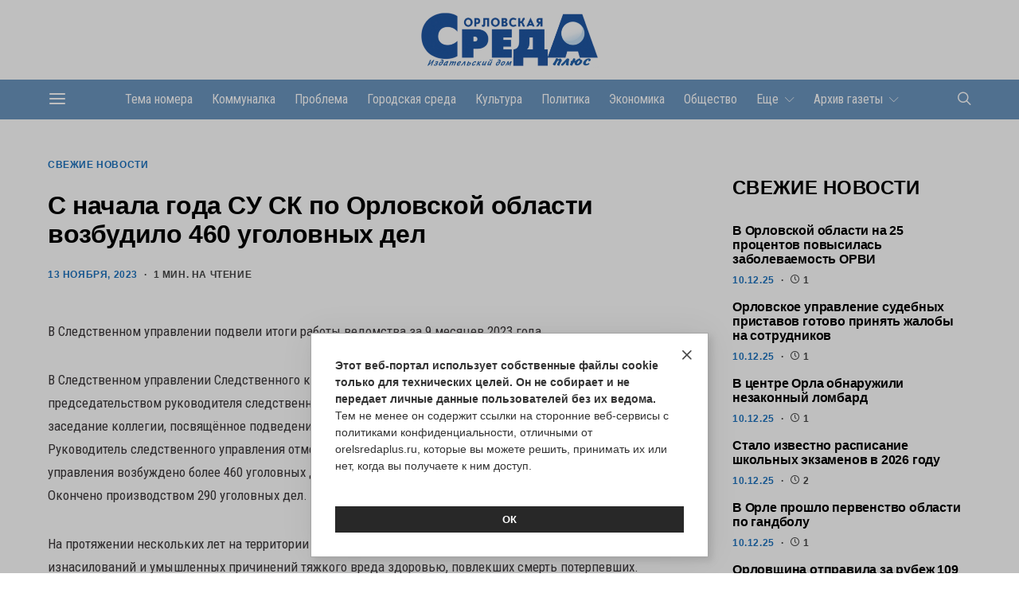

--- FILE ---
content_type: text/html; charset=UTF-8
request_url: https://orelsredaplus.ru/s-nachala-goda-su-sk-po-orlovskoj-oblasti-vozbudilo-460-ugolovnyh-del/
body_size: 17885
content:
<!DOCTYPE html>
<html lang="ru-RU"  prefix="og: http://ogp.me/ns# article: http://ogp.me/ns/article# profile: http://ogp.me/ns/profile# fb: http://ogp.me/ns/fb#">
<head>
	<link rel="icon" href="https://orelsredaplus.ru:443/favicon.ico" type="image/x-icon">
	<link rel="shortcut icon" href="https://orelsredaplus.ru:443/favicon.ico" type="image/x-icon">
	<meta charset="UTF-8">
	<meta name="viewport" content="width=device-width, initial-scale=1">
	<link rel="profile" href="http://gmpg.org/xfn/11">
		<meta name='robots' content='index, follow, max-image-preview:large, max-snippet:-1, max-video-preview:-1' />

	<!-- This site is optimized with the Yoast SEO plugin v22.9 - https://yoast.com/wordpress/plugins/seo/ -->
	<title>С начала года СУ СК по Орловской области возбудило 460 уголовных дел - Орловская среда-плюс</title>
	<link rel="canonical" href="https://orelsredaplus.ru:443/s-nachala-goda-su-sk-po-orlovskoj-oblasti-vozbudilo-460-ugolovnyh-del/" />
	<meta property="og:locale" content="ru_RU" />
	<meta property="og:type" content="article" />
	<meta property="og:title" content="С начала года СУ СК по Орловской области возбудило 460 уголовных дел - Орловская среда-плюс" />
	<meta property="og:description" content="В Следственном управлении подвели итоги работы ведомства за 9 месяцев 2023 года В Следственном управлении Следственного комитета Российской Федерации по Орловской области под председательством руководителя следственного управления Петра Юдина состоялось&hellip;" />
	<meta property="og:url" content="https://orelsredaplus.ru:443/s-nachala-goda-su-sk-po-orlovskoj-oblasti-vozbudilo-460-ugolovnyh-del/" />
	<meta property="og:site_name" content="Орловская среда-плюс" />
	<meta property="article:published_time" content="2023-11-13T07:58:32+00:00" />
	<meta property="article:modified_time" content="2023-11-13T07:58:34+00:00" />
	<meta name="author" content="redaktor" />
	<meta name="twitter:card" content="summary_large_image" />
	<meta name="twitter:label1" content="Написано автором" />
	<meta name="twitter:data1" content="redaktor" />
	<script type="application/ld+json" class="yoast-schema-graph">{"@context":"https://schema.org","@graph":[{"@type":"Article","@id":"https://orelsredaplus.ru:443/s-nachala-goda-su-sk-po-orlovskoj-oblasti-vozbudilo-460-ugolovnyh-del/#article","isPartOf":{"@id":"https://orelsredaplus.ru:443/s-nachala-goda-su-sk-po-orlovskoj-oblasti-vozbudilo-460-ugolovnyh-del/"},"author":{"name":"redaktor","@id":"https://orelsredaplus.ru:443/#/schema/person/dc5d3a2a96e71357cebce4fcdb229207"},"headline":"С начала года СУ СК по Орловской области возбудило 460 уголовных дел","datePublished":"2023-11-13T07:58:32+00:00","dateModified":"2023-11-13T07:58:34+00:00","mainEntityOfPage":{"@id":"https://orelsredaplus.ru:443/s-nachala-goda-su-sk-po-orlovskoj-oblasti-vozbudilo-460-ugolovnyh-del/"},"wordCount":151,"publisher":{"@id":"https://orelsredaplus.ru:443/#organization"},"articleSection":["Свежие новости"],"inLanguage":"ru-RU"},{"@type":"WebPage","@id":"https://orelsredaplus.ru:443/s-nachala-goda-su-sk-po-orlovskoj-oblasti-vozbudilo-460-ugolovnyh-del/","url":"https://orelsredaplus.ru:443/s-nachala-goda-su-sk-po-orlovskoj-oblasti-vozbudilo-460-ugolovnyh-del/","name":"С начала года СУ СК по Орловской области возбудило 460 уголовных дел - Орловская среда-плюс","isPartOf":{"@id":"https://orelsredaplus.ru:443/#website"},"datePublished":"2023-11-13T07:58:32+00:00","dateModified":"2023-11-13T07:58:34+00:00","breadcrumb":{"@id":"https://orelsredaplus.ru:443/s-nachala-goda-su-sk-po-orlovskoj-oblasti-vozbudilo-460-ugolovnyh-del/#breadcrumb"},"inLanguage":"ru-RU","potentialAction":[{"@type":"ReadAction","target":["https://orelsredaplus.ru:443/s-nachala-goda-su-sk-po-orlovskoj-oblasti-vozbudilo-460-ugolovnyh-del/"]}]},{"@type":"BreadcrumbList","@id":"https://orelsredaplus.ru:443/s-nachala-goda-su-sk-po-orlovskoj-oblasti-vozbudilo-460-ugolovnyh-del/#breadcrumb","itemListElement":[{"@type":"ListItem","position":1,"name":"Главная страница","item":"https://orelsredaplus.ru:443/"},{"@type":"ListItem","position":2,"name":"С начала года СУ СК по Орловской области возбудило 460 уголовных дел"}]},{"@type":"WebSite","@id":"https://orelsredaplus.ru:443/#website","url":"https://orelsredaplus.ru:443/","name":"Орловская среда-плюс","description":"Информационный городской портал","publisher":{"@id":"https://orelsredaplus.ru:443/#organization"},"potentialAction":[{"@type":"SearchAction","target":{"@type":"EntryPoint","urlTemplate":"https://orelsredaplus.ru:443/?s={search_term_string}"},"query-input":"required name=search_term_string"}],"inLanguage":"ru-RU"},{"@type":"Organization","@id":"https://orelsredaplus.ru:443/#organization","name":"Орловская среда-плюс","url":"https://orelsredaplus.ru:443/","logo":{"@type":"ImageObject","inLanguage":"ru-RU","@id":"https://orelsredaplus.ru:443/#/schema/logo/image/","url":"https://orelsredaplus.ru:443/wp-content/uploads/2024/06/01.jpg","contentUrl":"https://orelsredaplus.ru:443/wp-content/uploads/2024/06/01.jpg","width":1803,"height":559,"caption":"Орловская среда-плюс"},"image":{"@id":"https://orelsredaplus.ru:443/#/schema/logo/image/"},"sameAs":["https://vk.com/orelsredaplus","https://ok.ru/group/70000000940380","https://t.me/orelsredaplus"]},{"@type":"Person","@id":"https://orelsredaplus.ru:443/#/schema/person/dc5d3a2a96e71357cebce4fcdb229207","name":"redaktor","image":{"@type":"ImageObject","inLanguage":"ru-RU","@id":"https://orelsredaplus.ru:443/#/schema/person/image/","url":"https://secure.gravatar.com/avatar/aa72c96926a9bfb580465710f9cd4690?s=96&d=mm&r=g","contentUrl":"https://secure.gravatar.com/avatar/aa72c96926a9bfb580465710f9cd4690?s=96&d=mm&r=g","caption":"redaktor"},"url":"https://orelsredaplus.ru:443/author/redaktor/"}]}</script>
	<!-- / Yoast SEO plugin. -->


<link rel='dns-prefetch' href='//fonts.googleapis.com' />
<link href='https://fonts.gstatic.com' crossorigin rel='preconnect' />
<link rel="alternate" type="application/rss+xml" title="Орловская среда-плюс &raquo; Лента" href="https://orelsredaplus.ru:443/feed/" />
<link rel="alternate" type="application/rss+xml" title="Орловская среда-плюс &raquo; Лента комментариев" href="https://orelsredaplus.ru:443/comments/feed/" />
			<link rel="preload" href="https://orelsredaplus.ru:443/wp-content/plugins/canvas/assets/fonts/canvas-icons.woff" as="font" type="font/woff" crossorigin>
			<script>
window._wpemojiSettings = {"baseUrl":"https:\/\/s.w.org\/images\/core\/emoji\/15.0.3\/72x72\/","ext":".png","svgUrl":"https:\/\/s.w.org\/images\/core\/emoji\/15.0.3\/svg\/","svgExt":".svg","source":{"concatemoji":"https:\/\/orelsredaplus.ru:443\/wp-includes\/js\/wp-emoji-release.min.js?ver=6.5.3"}};
/*! This file is auto-generated */
!function(i,n){var o,s,e;function c(e){try{var t={supportTests:e,timestamp:(new Date).valueOf()};sessionStorage.setItem(o,JSON.stringify(t))}catch(e){}}function p(e,t,n){e.clearRect(0,0,e.canvas.width,e.canvas.height),e.fillText(t,0,0);var t=new Uint32Array(e.getImageData(0,0,e.canvas.width,e.canvas.height).data),r=(e.clearRect(0,0,e.canvas.width,e.canvas.height),e.fillText(n,0,0),new Uint32Array(e.getImageData(0,0,e.canvas.width,e.canvas.height).data));return t.every(function(e,t){return e===r[t]})}function u(e,t,n){switch(t){case"flag":return n(e,"\ud83c\udff3\ufe0f\u200d\u26a7\ufe0f","\ud83c\udff3\ufe0f\u200b\u26a7\ufe0f")?!1:!n(e,"\ud83c\uddfa\ud83c\uddf3","\ud83c\uddfa\u200b\ud83c\uddf3")&&!n(e,"\ud83c\udff4\udb40\udc67\udb40\udc62\udb40\udc65\udb40\udc6e\udb40\udc67\udb40\udc7f","\ud83c\udff4\u200b\udb40\udc67\u200b\udb40\udc62\u200b\udb40\udc65\u200b\udb40\udc6e\u200b\udb40\udc67\u200b\udb40\udc7f");case"emoji":return!n(e,"\ud83d\udc26\u200d\u2b1b","\ud83d\udc26\u200b\u2b1b")}return!1}function f(e,t,n){var r="undefined"!=typeof WorkerGlobalScope&&self instanceof WorkerGlobalScope?new OffscreenCanvas(300,150):i.createElement("canvas"),a=r.getContext("2d",{willReadFrequently:!0}),o=(a.textBaseline="top",a.font="600 32px Arial",{});return e.forEach(function(e){o[e]=t(a,e,n)}),o}function t(e){var t=i.createElement("script");t.src=e,t.defer=!0,i.head.appendChild(t)}"undefined"!=typeof Promise&&(o="wpEmojiSettingsSupports",s=["flag","emoji"],n.supports={everything:!0,everythingExceptFlag:!0},e=new Promise(function(e){i.addEventListener("DOMContentLoaded",e,{once:!0})}),new Promise(function(t){var n=function(){try{var e=JSON.parse(sessionStorage.getItem(o));if("object"==typeof e&&"number"==typeof e.timestamp&&(new Date).valueOf()<e.timestamp+604800&&"object"==typeof e.supportTests)return e.supportTests}catch(e){}return null}();if(!n){if("undefined"!=typeof Worker&&"undefined"!=typeof OffscreenCanvas&&"undefined"!=typeof URL&&URL.createObjectURL&&"undefined"!=typeof Blob)try{var e="postMessage("+f.toString()+"("+[JSON.stringify(s),u.toString(),p.toString()].join(",")+"));",r=new Blob([e],{type:"text/javascript"}),a=new Worker(URL.createObjectURL(r),{name:"wpTestEmojiSupports"});return void(a.onmessage=function(e){c(n=e.data),a.terminate(),t(n)})}catch(e){}c(n=f(s,u,p))}t(n)}).then(function(e){for(var t in e)n.supports[t]=e[t],n.supports.everything=n.supports.everything&&n.supports[t],"flag"!==t&&(n.supports.everythingExceptFlag=n.supports.everythingExceptFlag&&n.supports[t]);n.supports.everythingExceptFlag=n.supports.everythingExceptFlag&&!n.supports.flag,n.DOMReady=!1,n.readyCallback=function(){n.DOMReady=!0}}).then(function(){return e}).then(function(){var e;n.supports.everything||(n.readyCallback(),(e=n.source||{}).concatemoji?t(e.concatemoji):e.wpemoji&&e.twemoji&&(t(e.twemoji),t(e.wpemoji)))}))}((window,document),window._wpemojiSettings);
</script>
<link rel='stylesheet' id='canvas-css' href='https://orelsredaplus.ru:443/wp-content/plugins/canvas/assets/css/canvas.css?ver=2.4.4.1' media='all' />
<link rel='alternate stylesheet' id='powerkit-icons-css' href='https://orelsredaplus.ru:443/wp-content/plugins/powerkit/assets/fonts/powerkit-icons.woff?ver=2.9.3' as='font' type='font/wof' crossorigin />
<link rel='stylesheet' id='powerkit-css' href='https://orelsredaplus.ru:443/wp-content/plugins/powerkit/assets/css/powerkit.css?ver=2.9.3' media='all' />
<style id='wp-emoji-styles-inline-css'>

	img.wp-smiley, img.emoji {
		display: inline !important;
		border: none !important;
		box-shadow: none !important;
		height: 1em !important;
		width: 1em !important;
		margin: 0 0.07em !important;
		vertical-align: -0.1em !important;
		background: none !important;
		padding: 0 !important;
	}
</style>
<link rel='stylesheet' id='wp-block-library-css' href='https://orelsredaplus.ru:443/wp-includes/css/dist/block-library/style.min.css?ver=6.5.3' media='all' />
<link rel='stylesheet' id='canvas-block-alert-style-css' href='https://orelsredaplus.ru:443/wp-content/plugins/canvas/components/basic-elements/block-alert/block.css?ver=1715783735' media='all' />
<link rel='stylesheet' id='canvas-block-progress-style-css' href='https://orelsredaplus.ru:443/wp-content/plugins/canvas/components/basic-elements/block-progress/block.css?ver=1715783735' media='all' />
<link rel='stylesheet' id='canvas-block-collapsibles-style-css' href='https://orelsredaplus.ru:443/wp-content/plugins/canvas/components/basic-elements/block-collapsibles/block.css?ver=1715783735' media='all' />
<link rel='stylesheet' id='canvas-block-tabs-style-css' href='https://orelsredaplus.ru:443/wp-content/plugins/canvas/components/basic-elements/block-tabs/block.css?ver=1715783735' media='all' />
<link rel='stylesheet' id='canvas-block-section-heading-style-css' href='https://orelsredaplus.ru:443/wp-content/plugins/canvas/components/basic-elements/block-section-heading/block.css?ver=1715783735' media='all' />
<link rel='stylesheet' id='canvas-block-row-style-css' href='https://orelsredaplus.ru:443/wp-content/plugins/canvas/components/layout-blocks/block-row/block-row.css?ver=1715783735' media='all' />
<link rel='stylesheet' id='canvas-block-posts-style-css' href='https://orelsredaplus.ru:443/wp-content/plugins/canvas/components/posts/block-posts/block-posts.css?ver=1715783735' media='all' />
<link rel='stylesheet' id='canvas-justified-gallery-block-style-css' href='https://orelsredaplus.ru:443/wp-content/plugins/canvas/components/justified-gallery/block/block-justified-gallery.css?ver=1715783735' media='all' />
<link rel='stylesheet' id='canvas-slider-gallery-block-style-css' href='https://orelsredaplus.ru:443/wp-content/plugins/canvas/components/slider-gallery/block/block-slider-gallery.css?ver=1715783735' media='all' />
<link rel='stylesheet' id='canvas-block-posts-sidebar-css' href='https://orelsredaplus.ru:443/wp-content/plugins/canvas/components/posts/block-posts-sidebar/block-posts-sidebar.css?ver=1715783735' media='all' />
<link rel='stylesheet' id='csco-block-posts-sidebar-style-css' href='https://orelsredaplus.ru:443/wp-content/themes/authentic/css/blocks/posts-sidebar.css?ver=1663132382' media='all' />
<link rel='stylesheet' id='csco-block-twitter-slider-style-css' href='https://orelsredaplus.ru:443/wp-content/themes/authentic/css/blocks/twitter-slider.css?ver=1663132382' media='all' />
<link rel='stylesheet' id='csco-block-tiles-style-css' href='https://orelsredaplus.ru:443/wp-content/themes/authentic/css/blocks/tiles.css?ver=1663132382' media='all' />
<link rel='stylesheet' id='csco-block-horizontal-tiles-style-css' href='https://orelsredaplus.ru:443/wp-content/themes/authentic/css/blocks/horizontal-tiles.css?ver=1663132382' media='all' />
<link rel='stylesheet' id='csco-block-full-style-css' href='https://orelsredaplus.ru:443/wp-content/themes/authentic/css/blocks/full.css?ver=1663132382' media='all' />
<link rel='stylesheet' id='csco-block-slider-style-css' href='https://orelsredaplus.ru:443/wp-content/themes/authentic/css/blocks/slider.css?ver=1663132382' media='all' />
<link rel='stylesheet' id='csco-block-carousel-style-css' href='https://orelsredaplus.ru:443/wp-content/themes/authentic/css/blocks/carousel.css?ver=1663132382' media='all' />
<link rel='stylesheet' id='csco-block-wide-style-css' href='https://orelsredaplus.ru:443/wp-content/themes/authentic/css/blocks/wide.css?ver=1663132382' media='all' />
<link rel='stylesheet' id='csco-block-narrow-style-css' href='https://orelsredaplus.ru:443/wp-content/themes/authentic/css/blocks/narrow.css?ver=1663132382' media='all' />
<style id='classic-theme-styles-inline-css'>
/*! This file is auto-generated */
.wp-block-button__link{color:#fff;background-color:#32373c;border-radius:9999px;box-shadow:none;text-decoration:none;padding:calc(.667em + 2px) calc(1.333em + 2px);font-size:1.125em}.wp-block-file__button{background:#32373c;color:#fff;text-decoration:none}
</style>
<style id='global-styles-inline-css'>
body{--wp--preset--color--black: #000000;--wp--preset--color--cyan-bluish-gray: #abb8c3;--wp--preset--color--white: #FFFFFF;--wp--preset--color--pale-pink: #f78da7;--wp--preset--color--vivid-red: #ce2e2e;--wp--preset--color--luminous-vivid-orange: #ff6900;--wp--preset--color--luminous-vivid-amber: #fcb902;--wp--preset--color--light-green-cyan: #7bdcb5;--wp--preset--color--vivid-green-cyan: #01d083;--wp--preset--color--pale-cyan-blue: #8ed1fc;--wp--preset--color--vivid-cyan-blue: #0693e3;--wp--preset--color--vivid-purple: #9b51e0;--wp--preset--color--secondary: #f8f8f8;--wp--preset--gradient--vivid-cyan-blue-to-vivid-purple: linear-gradient(135deg,rgba(6,147,227,1) 0%,rgb(155,81,224) 100%);--wp--preset--gradient--light-green-cyan-to-vivid-green-cyan: linear-gradient(135deg,rgb(122,220,180) 0%,rgb(0,208,130) 100%);--wp--preset--gradient--luminous-vivid-amber-to-luminous-vivid-orange: linear-gradient(135deg,rgba(252,185,0,1) 0%,rgba(255,105,0,1) 100%);--wp--preset--gradient--luminous-vivid-orange-to-vivid-red: linear-gradient(135deg,rgba(255,105,0,1) 0%,rgb(207,46,46) 100%);--wp--preset--gradient--very-light-gray-to-cyan-bluish-gray: linear-gradient(135deg,rgb(238,238,238) 0%,rgb(169,184,195) 100%);--wp--preset--gradient--cool-to-warm-spectrum: linear-gradient(135deg,rgb(74,234,220) 0%,rgb(151,120,209) 20%,rgb(207,42,186) 40%,rgb(238,44,130) 60%,rgb(251,105,98) 80%,rgb(254,248,76) 100%);--wp--preset--gradient--blush-light-purple: linear-gradient(135deg,rgb(255,206,236) 0%,rgb(152,150,240) 100%);--wp--preset--gradient--blush-bordeaux: linear-gradient(135deg,rgb(254,205,165) 0%,rgb(254,45,45) 50%,rgb(107,0,62) 100%);--wp--preset--gradient--luminous-dusk: linear-gradient(135deg,rgb(255,203,112) 0%,rgb(199,81,192) 50%,rgb(65,88,208) 100%);--wp--preset--gradient--pale-ocean: linear-gradient(135deg,rgb(255,245,203) 0%,rgb(182,227,212) 50%,rgb(51,167,181) 100%);--wp--preset--gradient--electric-grass: linear-gradient(135deg,rgb(202,248,128) 0%,rgb(113,206,126) 100%);--wp--preset--gradient--midnight: linear-gradient(135deg,rgb(2,3,129) 0%,rgb(40,116,252) 100%);--wp--preset--font-size--small: 13px;--wp--preset--font-size--medium: 20px;--wp--preset--font-size--large: 36px;--wp--preset--font-size--x-large: 42px;--wp--preset--spacing--20: 0.44rem;--wp--preset--spacing--30: 0.67rem;--wp--preset--spacing--40: 1rem;--wp--preset--spacing--50: 1.5rem;--wp--preset--spacing--60: 2.25rem;--wp--preset--spacing--70: 3.38rem;--wp--preset--spacing--80: 5.06rem;--wp--preset--shadow--natural: 6px 6px 9px rgba(0, 0, 0, 0.2);--wp--preset--shadow--deep: 12px 12px 50px rgba(0, 0, 0, 0.4);--wp--preset--shadow--sharp: 6px 6px 0px rgba(0, 0, 0, 0.2);--wp--preset--shadow--outlined: 6px 6px 0px -3px rgba(255, 255, 255, 1), 6px 6px rgba(0, 0, 0, 1);--wp--preset--shadow--crisp: 6px 6px 0px rgba(0, 0, 0, 1);}:where(.is-layout-flex){gap: 0.5em;}:where(.is-layout-grid){gap: 0.5em;}body .is-layout-flex{display: flex;}body .is-layout-flex{flex-wrap: wrap;align-items: center;}body .is-layout-flex > *{margin: 0;}body .is-layout-grid{display: grid;}body .is-layout-grid > *{margin: 0;}:where(.wp-block-columns.is-layout-flex){gap: 2em;}:where(.wp-block-columns.is-layout-grid){gap: 2em;}:where(.wp-block-post-template.is-layout-flex){gap: 1.25em;}:where(.wp-block-post-template.is-layout-grid){gap: 1.25em;}.has-black-color{color: var(--wp--preset--color--black) !important;}.has-cyan-bluish-gray-color{color: var(--wp--preset--color--cyan-bluish-gray) !important;}.has-white-color{color: var(--wp--preset--color--white) !important;}.has-pale-pink-color{color: var(--wp--preset--color--pale-pink) !important;}.has-vivid-red-color{color: var(--wp--preset--color--vivid-red) !important;}.has-luminous-vivid-orange-color{color: var(--wp--preset--color--luminous-vivid-orange) !important;}.has-luminous-vivid-amber-color{color: var(--wp--preset--color--luminous-vivid-amber) !important;}.has-light-green-cyan-color{color: var(--wp--preset--color--light-green-cyan) !important;}.has-vivid-green-cyan-color{color: var(--wp--preset--color--vivid-green-cyan) !important;}.has-pale-cyan-blue-color{color: var(--wp--preset--color--pale-cyan-blue) !important;}.has-vivid-cyan-blue-color{color: var(--wp--preset--color--vivid-cyan-blue) !important;}.has-vivid-purple-color{color: var(--wp--preset--color--vivid-purple) !important;}.has-black-background-color{background-color: var(--wp--preset--color--black) !important;}.has-cyan-bluish-gray-background-color{background-color: var(--wp--preset--color--cyan-bluish-gray) !important;}.has-white-background-color{background-color: var(--wp--preset--color--white) !important;}.has-pale-pink-background-color{background-color: var(--wp--preset--color--pale-pink) !important;}.has-vivid-red-background-color{background-color: var(--wp--preset--color--vivid-red) !important;}.has-luminous-vivid-orange-background-color{background-color: var(--wp--preset--color--luminous-vivid-orange) !important;}.has-luminous-vivid-amber-background-color{background-color: var(--wp--preset--color--luminous-vivid-amber) !important;}.has-light-green-cyan-background-color{background-color: var(--wp--preset--color--light-green-cyan) !important;}.has-vivid-green-cyan-background-color{background-color: var(--wp--preset--color--vivid-green-cyan) !important;}.has-pale-cyan-blue-background-color{background-color: var(--wp--preset--color--pale-cyan-blue) !important;}.has-vivid-cyan-blue-background-color{background-color: var(--wp--preset--color--vivid-cyan-blue) !important;}.has-vivid-purple-background-color{background-color: var(--wp--preset--color--vivid-purple) !important;}.has-black-border-color{border-color: var(--wp--preset--color--black) !important;}.has-cyan-bluish-gray-border-color{border-color: var(--wp--preset--color--cyan-bluish-gray) !important;}.has-white-border-color{border-color: var(--wp--preset--color--white) !important;}.has-pale-pink-border-color{border-color: var(--wp--preset--color--pale-pink) !important;}.has-vivid-red-border-color{border-color: var(--wp--preset--color--vivid-red) !important;}.has-luminous-vivid-orange-border-color{border-color: var(--wp--preset--color--luminous-vivid-orange) !important;}.has-luminous-vivid-amber-border-color{border-color: var(--wp--preset--color--luminous-vivid-amber) !important;}.has-light-green-cyan-border-color{border-color: var(--wp--preset--color--light-green-cyan) !important;}.has-vivid-green-cyan-border-color{border-color: var(--wp--preset--color--vivid-green-cyan) !important;}.has-pale-cyan-blue-border-color{border-color: var(--wp--preset--color--pale-cyan-blue) !important;}.has-vivid-cyan-blue-border-color{border-color: var(--wp--preset--color--vivid-cyan-blue) !important;}.has-vivid-purple-border-color{border-color: var(--wp--preset--color--vivid-purple) !important;}.has-vivid-cyan-blue-to-vivid-purple-gradient-background{background: var(--wp--preset--gradient--vivid-cyan-blue-to-vivid-purple) !important;}.has-light-green-cyan-to-vivid-green-cyan-gradient-background{background: var(--wp--preset--gradient--light-green-cyan-to-vivid-green-cyan) !important;}.has-luminous-vivid-amber-to-luminous-vivid-orange-gradient-background{background: var(--wp--preset--gradient--luminous-vivid-amber-to-luminous-vivid-orange) !important;}.has-luminous-vivid-orange-to-vivid-red-gradient-background{background: var(--wp--preset--gradient--luminous-vivid-orange-to-vivid-red) !important;}.has-very-light-gray-to-cyan-bluish-gray-gradient-background{background: var(--wp--preset--gradient--very-light-gray-to-cyan-bluish-gray) !important;}.has-cool-to-warm-spectrum-gradient-background{background: var(--wp--preset--gradient--cool-to-warm-spectrum) !important;}.has-blush-light-purple-gradient-background{background: var(--wp--preset--gradient--blush-light-purple) !important;}.has-blush-bordeaux-gradient-background{background: var(--wp--preset--gradient--blush-bordeaux) !important;}.has-luminous-dusk-gradient-background{background: var(--wp--preset--gradient--luminous-dusk) !important;}.has-pale-ocean-gradient-background{background: var(--wp--preset--gradient--pale-ocean) !important;}.has-electric-grass-gradient-background{background: var(--wp--preset--gradient--electric-grass) !important;}.has-midnight-gradient-background{background: var(--wp--preset--gradient--midnight) !important;}.has-small-font-size{font-size: var(--wp--preset--font-size--small) !important;}.has-medium-font-size{font-size: var(--wp--preset--font-size--medium) !important;}.has-large-font-size{font-size: var(--wp--preset--font-size--large) !important;}.has-x-large-font-size{font-size: var(--wp--preset--font-size--x-large) !important;}
.wp-block-navigation a:where(:not(.wp-element-button)){color: inherit;}
:where(.wp-block-post-template.is-layout-flex){gap: 1.25em;}:where(.wp-block-post-template.is-layout-grid){gap: 1.25em;}
:where(.wp-block-columns.is-layout-flex){gap: 2em;}:where(.wp-block-columns.is-layout-grid){gap: 2em;}
.wp-block-pullquote{font-size: 1.5em;line-height: 1.6;}
</style>
<link rel='stylesheet' id='advanced-popups-css' href='https://orelsredaplus.ru:443/wp-content/plugins/advanced-popups/public/css/advanced-popups-public.css?ver=1.1.9' media='all' />
<link rel='stylesheet' id='canvas-block-heading-style-css' href='https://orelsredaplus.ru:443/wp-content/plugins/canvas/components/content-formatting/block-heading/block.css?ver=1715783735' media='all' />
<link rel='stylesheet' id='canvas-block-list-style-css' href='https://orelsredaplus.ru:443/wp-content/plugins/canvas/components/content-formatting/block-list/block.css?ver=1715783735' media='all' />
<link rel='stylesheet' id='canvas-block-paragraph-style-css' href='https://orelsredaplus.ru:443/wp-content/plugins/canvas/components/content-formatting/block-paragraph/block.css?ver=1715783735' media='all' />
<link rel='stylesheet' id='canvas-block-separator-style-css' href='https://orelsredaplus.ru:443/wp-content/plugins/canvas/components/content-formatting/block-separator/block.css?ver=1715783735' media='all' />
<link rel='stylesheet' id='canvas-block-group-style-css' href='https://orelsredaplus.ru:443/wp-content/plugins/canvas/components/basic-elements/block-group/block.css?ver=1715783735' media='all' />
<link rel='stylesheet' id='canvas-block-cover-style-css' href='https://orelsredaplus.ru:443/wp-content/plugins/canvas/components/basic-elements/block-cover/block.css?ver=1715783735' media='all' />
<link rel='stylesheet' id='dashicons-css' href='https://orelsredaplus.ru:443/wp-includes/css/dashicons.min.css?ver=6.5.3' media='all' />
<link rel='stylesheet' id='post-views-counter-frontend-css' href='https://orelsredaplus.ru:443/wp-content/plugins/post-views-counter/css/frontend.min.css?ver=1.4.6' media='all' />
<link rel='stylesheet' id='powerkit-basic-elements-css' href='https://orelsredaplus.ru:443/wp-content/plugins/powerkit/modules/basic-elements/public/css/public-powerkit-basic-elements.css?ver=2.9.3' media='screen' />
<link rel='stylesheet' id='powerkit-coming-soon-css' href='https://orelsredaplus.ru:443/wp-content/plugins/powerkit/modules/coming-soon/public/css/public-powerkit-coming-soon.css?ver=2.9.3' media='all' />
<link rel='stylesheet' id='powerkit-content-formatting-css' href='https://orelsredaplus.ru:443/wp-content/plugins/powerkit/modules/content-formatting/public/css/public-powerkit-content-formatting.css?ver=2.9.3' media='all' />
<link rel='stylesheet' id='powerkit-featured-categories-css' href='https://orelsredaplus.ru:443/wp-content/plugins/powerkit/modules/featured-categories/public/css/public-powerkit-featured-categories.css?ver=2.9.3' media='all' />
<link rel='stylesheet' id='powerkit-inline-posts-css' href='https://orelsredaplus.ru:443/wp-content/plugins/powerkit/modules/inline-posts/public/css/public-powerkit-inline-posts.css?ver=2.9.3' media='all' />
<link rel='stylesheet' id='powerkit-justified-gallery-css' href='https://orelsredaplus.ru:443/wp-content/plugins/powerkit/modules/justified-gallery/public/css/public-powerkit-justified-gallery.css?ver=2.9.3' media='all' />
<link rel='stylesheet' id='glightbox-css' href='https://orelsredaplus.ru:443/wp-content/plugins/powerkit/modules/lightbox/public/css/glightbox.min.css?ver=2.9.3' media='all' />
<link rel='stylesheet' id='powerkit-lightbox-css' href='https://orelsredaplus.ru:443/wp-content/plugins/powerkit/modules/lightbox/public/css/public-powerkit-lightbox.css?ver=2.9.3' media='all' />
<link rel='stylesheet' id='powerkit-scroll-to-top-css' href='https://orelsredaplus.ru:443/wp-content/plugins/powerkit/modules/scroll-to-top/public/css/public-powerkit-scroll-to-top.css?ver=2.9.3' media='all' />
<link rel='stylesheet' id='powerkit-share-buttons-css' href='https://orelsredaplus.ru:443/wp-content/plugins/powerkit/modules/share-buttons/public/css/public-powerkit-share-buttons.css?ver=2.9.3' media='all' />
<link rel='stylesheet' id='powerkit-social-links-css' href='https://orelsredaplus.ru:443/wp-content/plugins/powerkit/modules/social-links/public/css/public-powerkit-social-links.css?ver=2.9.3' media='all' />
<link rel='stylesheet' id='powerkit-table-of-contents-css' href='https://orelsredaplus.ru:443/wp-content/plugins/powerkit/modules/table-of-contents/public/css/public-powerkit-table-of-contents.css?ver=2.9.3' media='all' />
<link rel='stylesheet' id='powerkit-widget-about-css' href='https://orelsredaplus.ru:443/wp-content/plugins/powerkit/modules/widget-about/public/css/public-powerkit-widget-about.css?ver=2.9.3' media='all' />
<link rel='stylesheet' id='csco-styles-css' href='https://orelsredaplus.ru:443/wp-content/themes/authentic/style.css?ver=1.0.0' media='all' />
<link rel='stylesheet' id='bb0e49eb5ee24c99a205d4bd01d5c9a8-css' href='https://fonts.googleapis.com/css?family=Lato%3A400&#038;subset=latin%2Clatin-ext%2Ccyrillic%2Ccyrillic-ext%2Cvietnamese&#038;display=swap&#038;ver=1.0.0' media='all' />
<link rel='stylesheet' id='e4539b9e8754f06b19d186a78e682574-css' href='https://fonts.googleapis.com/css?family=Roboto+Condensed%3A400&#038;subset=latin%2Clatin-ext%2Ccyrillic%2Ccyrillic-ext%2Cvietnamese&#038;display=swap&#038;ver=1.0.0' media='all' />
<link rel='stylesheet' id='csco_child_css_min-css' href='https://orelsredaplus.ru:443/wp-content/themes/authentic-child/style_min.css?ver=178' media='all' />
<link rel='stylesheet' id='csco_child_css-css' href='https://orelsredaplus.ru:443/wp-content/themes/authentic-child/style.css?ver=178' media='all' />
<link rel='stylesheet' id='dtree.css-css' href='https://orelsredaplus.ru:443/wp-content/plugins/wp-dtree-30/wp-dtree.min.css?ver=4.4.5' media='all' />
<script src="https://orelsredaplus.ru:443/wp-includes/js/jquery/jquery.min.js?ver=3.7.1" id="jquery-core-js"></script>
<script src="https://orelsredaplus.ru:443/wp-content/plugins/advanced-popups/public/js/advanced-popups-public.js?ver=1.1.9" id="advanced-popups-js"></script>
<script id="post-views-counter-frontend-js-before">
var pvcArgsFrontend = {"mode":"js","postID":9856,"requestURL":"https:\/\/orelsredaplus.ru:443\/wp-admin\/admin-ajax.php","nonce":"d954a921d2","dataStorage":"cookies","multisite":false,"path":"\/","domain":""};
</script>
<script src="https://orelsredaplus.ru:443/wp-content/plugins/post-views-counter/js/frontend.min.js?ver=1.4.6" id="post-views-counter-frontend-js"></script>
<script id="dtree-js-extra">
var WPdTreeSettings = {"animate":"1","duration":"250","imgurl":"https:\/\/orelsredaplus.ru:443\/wp-content\/plugins\/wp-dtree-30\/"};
</script>
<script src="https://orelsredaplus.ru:443/wp-content/plugins/wp-dtree-30/wp-dtree.min.js?ver=4.4.5" id="dtree-js"></script>
<link rel="https://api.w.org/" href="https://orelsredaplus.ru:443/wp-json/" /><link rel="alternate" type="application/json" href="https://orelsredaplus.ru:443/wp-json/wp/v2/posts/9856" /><link rel="EditURI" type="application/rsd+xml" title="RSD" href="https://orelsredaplus.ru:443/xmlrpc.php?rsd" />
<meta name="generator" content="WordPress 6.5.3" />
<link rel='shortlink' href='https://orelsredaplus.ru:443/?p=9856' />
<link rel="alternate" type="application/json+oembed" href="https://orelsredaplus.ru:443/wp-json/oembed/1.0/embed?url=https%3A%2F%2Forelsredaplus.ru%3A443%2Fs-nachala-goda-su-sk-po-orlovskoj-oblasti-vozbudilo-460-ugolovnyh-del%2F" />
<link rel="alternate" type="text/xml+oembed" href="https://orelsredaplus.ru:443/wp-json/oembed/1.0/embed?url=https%3A%2F%2Forelsredaplus.ru%3A443%2Fs-nachala-goda-su-sk-po-orlovskoj-oblasti-vozbudilo-460-ugolovnyh-del%2F&#038;format=xml" />
		<link rel="preload" href="https://orelsredaplus.ru:443/wp-content/plugins/advanced-popups/fonts/advanced-popups-icons.woff" as="font" type="font/woff" crossorigin>
		
<style type="text/css" media="all" id="canvas-blocks-dynamic-styles">

</style>
		<style id="wp-custom-css">
			.wp-block-separator {margin-bottom:0!important;}		</style>
		</head>

<body class="post-template-default single single-post postid-9856 single-format-standard wp-embed-responsive header-enabled cs-page-layout-sidebar cs-page-layout-sidebar-right parallax-enabled sticky-sidebar-enabled stick-to-bottom navbar-sticky-enabled navbar-smart-enabled block-align-enabled style-align-left">


<div class="site-overlay"></div>

<div class="offcanvas">

	<div class="offcanvas-header">

		
		
		<nav class="navbar navbar-offcanvas  navbar-border">

			
				
								<a class="navbar-brand site-title" href="https://orelsredaplus.ru:443/">
					Орловская среда-плюс				</a>
				
			
			<button type="button" class="offcanvas-toggle navbar-toggle">
				<i class="cs-icon cs-icon-cross"></i>
			</button>

		</nav>

		
	</div>

	<div class="offcanvas-sidebar">
		<div class="offcanvas-inner widget-area">
			<div class="widget widget_nav_menu cs-d-lg-none"><div class="menu-primary-container"><ul id="menu-primary" class="menu"><li id="menu-item-2907" class="menu-item menu-item-type-taxonomy menu-item-object-category menu-item-2907"><a href="https://orelsredaplus.ru:443/category/tema-nomera/">Тема номера</a></li>
<li id="menu-item-2799" class="menu-item menu-item-type-taxonomy menu-item-object-category menu-item-2799"><a href="https://orelsredaplus.ru:443/category/kommunalka/">Коммуналка</a></li>
<li id="menu-item-2800" class="menu-item menu-item-type-taxonomy menu-item-object-category menu-item-2800"><a href="https://orelsredaplus.ru:443/category/problema/">Проблема</a></li>
<li id="menu-item-2801" class="menu-item menu-item-type-taxonomy menu-item-object-category menu-item-2801"><a href="https://orelsredaplus.ru:443/category/gorodskaya-sreda/">Городская среда</a></li>
<li id="menu-item-339" class="menu-item menu-item-type-taxonomy menu-item-object-category menu-item-339"><a href="https://orelsredaplus.ru:443/category/kultura/">Культура</a></li>
<li id="menu-item-338" class="menu-item menu-item-type-taxonomy menu-item-object-category menu-item-338"><a href="https://orelsredaplus.ru:443/category/politika/">Политика</a></li>
<li id="menu-item-340" class="menu-item menu-item-type-taxonomy menu-item-object-category menu-item-340"><a href="https://orelsredaplus.ru:443/category/ekonomika/">Экономика</a></li>
<li id="menu-item-337" class="menu-item menu-item-type-taxonomy menu-item-object-category menu-item-337"><a href="https://orelsredaplus.ru:443/category/obshhestvo/">Общество</a></li>
<li id="menu-item-2599" class="menu-item menu-item-type-custom menu-item-object-custom menu-item-has-children menu-item-2599"><a href="#">Еще</a>
<ul class="sub-menu">
	<li id="menu-item-2401" class="menu-item menu-item-type-taxonomy menu-item-object-category menu-item-2401"><a href="https://orelsredaplus.ru:443/category/persona/">Персона</a></li>
	<li id="menu-item-2802" class="menu-item menu-item-type-taxonomy menu-item-object-category menu-item-2802"><a href="https://orelsredaplus.ru:443/category/sreda-obitaniya/">Среда обитания</a></li>
	<li id="menu-item-2803" class="menu-item menu-item-type-taxonomy menu-item-object-category menu-item-2803"><a href="https://orelsredaplus.ru:443/category/veselye-kartinki/">Веселые картинки</a></li>
</ul>
</li>
<li id="menu-item-2743" class="menu-item menu-item-type-custom menu-item-object-custom menu-item-has-children menu-item-2743"><a href="/category/arhiv-gazety/">Архив газеты</a>
<ul class="sub-menu">
	<li id="menu-item-11367" class="menu-item menu-item-type-custom menu-item-object-custom menu-item-11367"><a href="/category/arhiv-gazety/vypuski-za-2024-god/">2024</a></li>
	<li id="menu-item-2810" class="menu-item menu-item-type-custom menu-item-object-custom menu-item-2810"><a href="/category/arhiv-gazety/vypuski-za-2023-god/">2023</a></li>
	<li id="menu-item-2809" class="menu-item menu-item-type-custom menu-item-object-custom menu-item-2809"><a href="/category/arhiv-gazety/vypuski-za-2022-god/">2022</a></li>
</ul>
</li>
</ul></div></div>
			<div class="widget wpdt-archives-widget-4 wpdt-archives"><h5 class="cnvs-block-section-heading is-style-cnvs-block-section-heading-default halignleft title-widget "><span class="cnvs-section-title"><span>Архив статей</span></span></h5><div class="dtree"><span class='oclinks oclinks_arc' id='oclinks_arc1'><a href='javascript:arc1.openAll();' title='открыть все'>открыть все</a><span class='oclinks_sep oclinks_sep_arc' id='oclinks_sep_arc1'> | </span><a href='javascript:arc1.closeAll();' title='закрыть все'>закрыть все</a></span>

<script type='text/javascript'>
/* <![CDATA[ */
try{
if(document.getElementById && document.getElementById('oclinks_arc1')){document.getElementById('oclinks_arc1').style.display = 'block';}
var arc1 = new wpdTree('arc1', 'https://orelsredaplus.ru:443/','0');
arc1.config.useLines=1;
arc1.config.useIcons=1;
arc1.config.closeSameLevel=1;
arc1.config.folderLinks=1;
arc1.config.useSelection=1;
arc1.a(0,'root','','','','','');
arc1.a(-1,0,'2025 (2117)','','2025/','','');
arc1.a(-2,-1,'Декабрь 2025&nbsp;(69)','','2025/12/','','');
arc1.a(-3,-1,'Ноябрь 2025&nbsp;(183)','','2025/11/','','');
arc1.a(-4,-1,'Октябрь 2025&nbsp;(207)','','2025/10/','','');
arc1.a(-5,-1,'Сентябрь 2025&nbsp;(201)','','2025/09/','','');
arc1.a(-6,-1,'Август 2025&nbsp;(200)','','2025/08/','','');
arc1.a(-7,-1,'Июль 2025&nbsp;(188)','','2025/07/','','');
arc1.a(-8,-1,'Июнь 2025&nbsp;(126)','','2025/06/','','');
arc1.a(-9,-1,'Май 2025&nbsp;(173)','','2025/05/','','');
arc1.a(-10,-1,'Апрель 2025&nbsp;(212)','','2025/04/','','');
arc1.a(-11,-1,'Март 2025&nbsp;(192)','','2025/03/','','');
arc1.a(-12,-1,'Февраль 2025&nbsp;(196)','','2025/02/','','');
arc1.a(-13,-1,'Январь 2025&nbsp;(170)','','2025/01/','','');
arc1.a(-14,0,'2024 (2178)','','2024/','','');
arc1.a(-15,-14,'Декабрь 2024&nbsp;(198)','','2024/12/','','');
arc1.a(-16,-14,'Ноябрь 2024&nbsp;(193)','','2024/11/','','');
arc1.a(-17,-14,'Октябрь 2024&nbsp;(220)','','2024/10/','','');
arc1.a(-18,-14,'Сентябрь 2024&nbsp;(78)','','2024/09/','','');
arc1.a(-19,-14,'Август 2024&nbsp;(194)','','2024/08/','','');
arc1.a(-20,-14,'Июль 2024&nbsp;(212)','','2024/07/','','');
arc1.a(-21,-14,'Июнь 2024&nbsp;(186)','','2024/06/','','');
arc1.a(-22,-14,'Май 2024&nbsp;(181)','','2024/05/','','');
arc1.a(-23,-14,'Апрель 2024&nbsp;(182)','','2024/04/','','');
arc1.a(-24,-14,'Март 2024&nbsp;(181)','','2024/03/','','');
arc1.a(-25,-14,'Февраль 2024&nbsp;(177)','','2024/02/','','');
arc1.a(-26,-14,'Январь 2024&nbsp;(176)','','2024/01/','','');
arc1.a(-27,0,'2023 (2130)','','2023/','','');
arc1.a(-28,-27,'Декабрь 2023&nbsp;(193)','','2023/12/','','');
arc1.a(-29,-27,'Ноябрь 2023&nbsp;(181)','','2023/11/','','');
arc1.a(-30,-27,'Октябрь 2023&nbsp;(188)','','2023/10/','','');
arc1.a(-31,-27,'Сентябрь 2023&nbsp;(182)','','2023/09/','','');
arc1.a(-32,-27,'Август 2023&nbsp;(190)','','2023/08/','','');
arc1.a(-33,-27,'Июль 2023&nbsp;(135)','','2023/07/','','');
arc1.a(-34,-27,'Июнь 2023&nbsp;(197)','','2023/06/','','');
arc1.a(-35,-27,'Май 2023&nbsp;(169)','','2023/05/','','');
arc1.a(-36,-27,'Апрель 2023&nbsp;(182)','','2023/04/','','');
arc1.a(-37,-27,'Март 2023&nbsp;(188)','','2023/03/','','');
arc1.a(-38,-27,'Февраль 2023&nbsp;(175)','','2023/02/','','');
arc1.a(-39,-27,'Январь 2023&nbsp;(150)','','2023/01/','','');
arc1.a(-40,0,'2022 (548)','','2022/','','');
arc1.a(-41,-40,'Декабрь 2022&nbsp;(184)','','2022/12/','','');
arc1.a(-42,-40,'Ноябрь 2022&nbsp;(190)','','2022/11/','','');
arc1.a(-43,-40,'Октябрь 2022&nbsp;(174)','','2022/10/','','');
document.write(arc1);
}catch(e){} /* ]]> */
</script>

<script type='text/javascript'>
/* <![CDATA[ */
try{
/*wp_query object id = 9856. invalid id.*/
}catch(e){} /* ]]> */
</script>
</div></div><div class="widget powerkit_widget_about-2 powerkit_widget_about">			<div class="widget-body pk-widget-about">
				<h5 class="cnvs-block-section-heading is-style-cnvs-block-section-heading-default halignleft title-widget "><span class="cnvs-section-title"><span>О нас</span></span></h5><div class="pk-about-content">Контакты<br>
<br>
ООО «Издательский дом «Орловская среда»<br>
Почтовый адрес: 302028, Город Орел, ул. Салтыкова-Щедрина, д. 25/27, пом.1<br>
Сотовый: <a href="tel:89398550085">8 (939) 855-00-85</a><br>
Городской: <a href="tel:84862250085">8 (4862) 25-00-85</a><br>
E-mail: <a href="mailto:redaktsiya@orelsredaplus.ru">redaktsiya@orelsredaplus.ru</a><br></div>
	
				</div>
		</div>		</div>
	</div>

</div>

<div id="page" class="site">
	
	<div class="site-inner">

		
		
		<header id="masthead" class="site-header page-header-type-simple" role="banner">

			
			
<div class="header header-center header-dark cs-d-none cs-d-lg-block" >
	<div class="cs-container">

					<div class="header-col header-col-left">
				<div>
					
						</div>
			</div>
		
		<div class="header-col header-col-center">
			<div>

									<a href="https://orelsredaplus.ru:443/" class="site-logo">
						
						<img class="logo-image" src="https://orelsredaplus.ru:443/wp-content/uploads/2022/09/01.jpg" srcset="https://orelsredaplus.ru:443/wp-content/uploads/2022/09/01.jpg 1x, https://orelsredaplus.ru:443/wp-content/uploads/2022/09/01.jpg 2x" alt="Орловская среда-плюс">
					</a>
				
				
				
			</div>
		</div>

					<div class="header-col header-col-right">
				<div>
					
						</div>
			</div>
		
	</div>
</div>

<div class="navbar-primary navbar-center social-disabled">
	<div class="cs-container">
		<nav class="navbar">

			<div class="navbar-col">
				<div>

					<button class="navbar-toggle offcanvas-toggle" type="button">
						<i class="cs-icon cs-icon-menu"></i>
					</button>

											<a class="navbar-brand" href="https://orelsredaplus.ru:443/">
							
							<img class="logo-image" src="https://orelsredaplus.ru:443/wp-content/uploads/2022/09/01.jpg" srcset="https://orelsredaplus.ru:443/wp-content/uploads/2022/09/01.jpg 1x, https://orelsredaplus.ru:443/wp-content/uploads/2022/09/01.jpg 2x" alt="Орловская среда-плюс">

													</a>
					
					
				</div>
			</div>

			<div class="navbar-col">
				<div>
					<ul id="menu-primary-1" class="nav navbar-nav"><li class="menu-item menu-item-type-taxonomy menu-item-object-category menu-item-2907"><a href="https://orelsredaplus.ru:443/category/tema-nomera/">Тема номера</a></li>
<li class="menu-item menu-item-type-taxonomy menu-item-object-category menu-item-2799"><a href="https://orelsredaplus.ru:443/category/kommunalka/">Коммуналка</a></li>
<li class="menu-item menu-item-type-taxonomy menu-item-object-category menu-item-2800"><a href="https://orelsredaplus.ru:443/category/problema/">Проблема</a></li>
<li class="menu-item menu-item-type-taxonomy menu-item-object-category menu-item-2801"><a href="https://orelsredaplus.ru:443/category/gorodskaya-sreda/">Городская среда</a></li>
<li class="menu-item menu-item-type-taxonomy menu-item-object-category menu-item-339"><a href="https://orelsredaplus.ru:443/category/kultura/">Культура</a></li>
<li class="menu-item menu-item-type-taxonomy menu-item-object-category menu-item-338"><a href="https://orelsredaplus.ru:443/category/politika/">Политика</a></li>
<li class="menu-item menu-item-type-taxonomy menu-item-object-category menu-item-340"><a href="https://orelsredaplus.ru:443/category/ekonomika/">Экономика</a></li>
<li class="menu-item menu-item-type-taxonomy menu-item-object-category menu-item-337"><a href="https://orelsredaplus.ru:443/category/obshhestvo/">Общество</a></li>
<li class="menu-item menu-item-type-custom menu-item-object-custom menu-item-has-children menu-item-2599"><a href="#">Еще</a>
<ul class="sub-menu">
	<li class="menu-item menu-item-type-taxonomy menu-item-object-category menu-item-2401"><a href="https://orelsredaplus.ru:443/category/persona/">Персона</a></li>
	<li class="menu-item menu-item-type-taxonomy menu-item-object-category menu-item-2802"><a href="https://orelsredaplus.ru:443/category/sreda-obitaniya/">Среда обитания</a></li>
	<li class="menu-item menu-item-type-taxonomy menu-item-object-category menu-item-2803"><a href="https://orelsredaplus.ru:443/category/veselye-kartinki/">Веселые картинки</a></li>
</ul>
</li>
<li class="menu-item menu-item-type-custom menu-item-object-custom menu-item-has-children menu-item-2743"><a href="/category/arhiv-gazety/">Архив газеты</a>
<ul class="sub-menu">
	<li class="menu-item menu-item-type-custom menu-item-object-custom menu-item-11367"><a href="/category/arhiv-gazety/vypuski-za-2024-god/">2024</a></li>
	<li class="menu-item menu-item-type-custom menu-item-object-custom menu-item-2810"><a href="/category/arhiv-gazety/vypuski-za-2023-god/">2023</a></li>
	<li class="menu-item menu-item-type-custom menu-item-object-custom menu-item-2809"><a href="/category/arhiv-gazety/vypuski-za-2022-god/">2022</a></li>
</ul>
</li>
</ul>				</div>
			</div>

			<div class="navbar-col">
				<div>
					
					
					<a href="#search" class="navbar-search"><i class="cs-icon cs-icon-search"></i></a>

									</div>
			</div>

		</nav>
	</div>
</div><!-- .navbar-primary -->

			
		</header>

		
		
		<div class="site-content layout-sidebar layout-sidebar-right post-sidebar-disabled layout-narrow-enabled section-heading-default-style-6">

			
			<div class="cs-container">
				
				<div id="content" class="main-content">

						<div id="primary" class="content-area">
	
		
		<main id="main" class="site-main" role="main">

			
			
				
				<article data-scroll id="post-9856" class="post-9856 post type-post status-publish format-standard category-svezhie-novosti">
					
							<header class="page-header page-header-simple">

			<div class="meta-category"><ul class="post-categories">
	<li><a href="https://orelsredaplus.ru:443/category/svezhie-novosti/" rel="category tag">Свежие новости</a></li></ul></div><h1 class="entry-title">С начала года СУ СК по Орловской области возбудило 460 уголовных дел</h1><ul class="post-meta"><li class="meta-date"><a href="https://orelsredaplus.ru:443/s-nachala-goda-su-sk-po-orlovskoj-oblasti-vozbudilo-460-ugolovnyh-del/" rel="bookmark">13 ноября, 2023</a></li><li class="meta-reading-time">1 мин. на чтение</li></ul>
		</header>
		
					<div class="post-wrap">

						
						<div class="post-main">

							
							<section class="entry-content">

								
<p>В Следственном управлении подвели итоги работы ведомства за 9 месяцев 2023 года</p>



<p>В Следственном управлении Следственного комитета Российской Федерации по Орловской области под председательством руководителя следственного управления Петра Юдина состоялось расширенное заседание&nbsp;коллегии, посвящённое&nbsp;подведению итогов служебной деятельности&nbsp;за 9 месяцев 2023 года.<br>Руководитель следственного управления отметил, что в отчетном периоде&nbsp;следственными подразделениями управления возбуждено более&nbsp;460&nbsp;уголовных дел, осуществлено&nbsp;290&nbsp;выездов на места происшествий. Окончено производством&nbsp;290&nbsp;уголовных дел.</p>



<p>На протяжении нескольких лет на территории области сохраняется 100 % показатель раскрываемости, изнасилований и умышленных причинений тяжкого вреда здоровью, повлекших смерть потерпевших.</p>



<p>Совместно с оперативными сотрудниками областного МВД раскрыто&nbsp;20&nbsp;уголовных дел о преступлениях, совершенных в прошлые годы, из них 9 относятся к категории тяжких и особо тяжких.&nbsp;Также расследовано 69 преступлений коррупционной направленности. В суд направлено 6 уголовных дел в отношении 7 лиц особого правового статуса, информирует пресс-служба СУ СК.</p>

							</section>

							
						</div><!-- .post-main -->

						
					</div><!-- .entry-wrap -->

							<section class="post-subscribe">

			
		</section>
				<section class="section-related-posts">
			<h5 class="cnvs-block-section-heading is-style-cnvs-block-section-heading-default halignleft  "><span class="cnvs-section-title"><span>ЕЩЕ СТАТЬИ РУБРИКИ</span></span></h5>
				<div class="cnvs-block-posts pk-block-posts-single cnvs-block-posts-layout-carousel">

		<div class="cs-block-carousel">

			<div class="slider-container slider-loop" data-columns="3">
				<div class="owl-carousel">
											<article class="layout-size-large post-22442 post type-post status-publish format-standard category-svezhie-novosti">
							<div class="post-thumbnail">
								
																	<div class="post-more">
										<a href="https://orelsredaplus.ru:443/v-orlovskoj-oblasti-na-25-proczentov-povysilas-zabolevaemost-orvi/" class="button-link">
											<span>Смотреть статью</span>
										</a>
									</div>
									
								<ul class="post-meta"><li class="meta-reading-time"><i class="cs-icon cs-icon-clock"></i>1 </li></ul>								<a href="https://orelsredaplus.ru:443/v-orlovskoj-oblasti-na-25-proczentov-povysilas-zabolevaemost-orvi/"></a>
							</div>

							<div class="meta-category"><ul class="post-categories">
	<li><a href="https://orelsredaplus.ru:443/category/svezhie-novosti/" rel="category tag">Свежие новости</a></li></ul></div>
							<h2 class="entry-title">
								<a href="https://orelsredaplus.ru:443/v-orlovskoj-oblasti-na-25-proczentov-povysilas-zabolevaemost-orvi/">В Орловской области на 25 процентов повысилась заболеваемость ОРВИ</a>
							</h2>

							<ul class="post-meta"><li class="meta-date"><a href="https://orelsredaplus.ru:443/v-orlovskoj-oblasti-na-25-proczentov-povysilas-zabolevaemost-orvi/" rel="bookmark">10 декабря, 2025</a></li></ul>
							
													</article>
											<article class="layout-size-large post-22425 post type-post status-publish format-standard category-svezhie-novosti">
							<div class="post-thumbnail">
								
																	<div class="post-more">
										<a href="https://orelsredaplus.ru:443/orlovskoe-upravlenie-sudebnyh-pristavov-gotovo-prinyat-zhaloby-na-sotrudnikov/" class="button-link">
											<span>Смотреть статью</span>
										</a>
									</div>
									
								<ul class="post-meta"><li class="meta-views"><i class="cs-icon cs-icon-eye"></i>2</li><li class="meta-reading-time"><i class="cs-icon cs-icon-clock"></i>1 </li></ul>								<a href="https://orelsredaplus.ru:443/orlovskoe-upravlenie-sudebnyh-pristavov-gotovo-prinyat-zhaloby-na-sotrudnikov/"></a>
							</div>

							<div class="meta-category"><ul class="post-categories">
	<li><a href="https://orelsredaplus.ru:443/category/svezhie-novosti/" rel="category tag">Свежие новости</a></li></ul></div>
							<h2 class="entry-title">
								<a href="https://orelsredaplus.ru:443/orlovskoe-upravlenie-sudebnyh-pristavov-gotovo-prinyat-zhaloby-na-sotrudnikov/">Орловское управление судебных приставов готово принять жалобы на сотрудников</a>
							</h2>

							<ul class="post-meta"><li class="meta-date"><a href="https://orelsredaplus.ru:443/orlovskoe-upravlenie-sudebnyh-pristavov-gotovo-prinyat-zhaloby-na-sotrudnikov/" rel="bookmark">10 декабря, 2025</a></li></ul>
							
													</article>
											<article class="layout-size-large post-22422 post type-post status-publish format-standard category-svezhie-novosti">
							<div class="post-thumbnail">
								
																	<div class="post-more">
										<a href="https://orelsredaplus.ru:443/v-czentre-orla-obnaruzhili-nezakonnyj-lombard/" class="button-link">
											<span>Смотреть статью</span>
										</a>
									</div>
									
								<ul class="post-meta"><li class="meta-views"><i class="cs-icon cs-icon-eye"></i>4</li><li class="meta-reading-time"><i class="cs-icon cs-icon-clock"></i>1 </li></ul>								<a href="https://orelsredaplus.ru:443/v-czentre-orla-obnaruzhili-nezakonnyj-lombard/"></a>
							</div>

							<div class="meta-category"><ul class="post-categories">
	<li><a href="https://orelsredaplus.ru:443/category/svezhie-novosti/" rel="category tag">Свежие новости</a></li></ul></div>
							<h2 class="entry-title">
								<a href="https://orelsredaplus.ru:443/v-czentre-orla-obnaruzhili-nezakonnyj-lombard/">В центре Орла обнаружили незаконный ломбард</a>
							</h2>

							<ul class="post-meta"><li class="meta-date"><a href="https://orelsredaplus.ru:443/v-czentre-orla-obnaruzhili-nezakonnyj-lombard/" rel="bookmark">10 декабря, 2025</a></li></ul>
							
													</article>
											<article class="layout-size-large post-22420 post type-post status-publish format-standard category-svezhie-novosti">
							<div class="post-thumbnail">
								
																	<div class="post-more">
										<a href="https://orelsredaplus.ru:443/stalo-izvestno-raspisanie-shkolnyh-ekzamenov-v-2026-godu/" class="button-link">
											<span>Смотреть статью</span>
										</a>
									</div>
									
								<ul class="post-meta"><li class="meta-views"><i class="cs-icon cs-icon-eye"></i>5</li><li class="meta-reading-time"><i class="cs-icon cs-icon-clock"></i>2 </li></ul>								<a href="https://orelsredaplus.ru:443/stalo-izvestno-raspisanie-shkolnyh-ekzamenov-v-2026-godu/"></a>
							</div>

							<div class="meta-category"><ul class="post-categories">
	<li><a href="https://orelsredaplus.ru:443/category/svezhie-novosti/" rel="category tag">Свежие новости</a></li></ul></div>
							<h2 class="entry-title">
								<a href="https://orelsredaplus.ru:443/stalo-izvestno-raspisanie-shkolnyh-ekzamenov-v-2026-godu/">Стало известно расписание школьных экзаменов в 2026 году</a>
							</h2>

							<ul class="post-meta"><li class="meta-date"><a href="https://orelsredaplus.ru:443/stalo-izvestno-raspisanie-shkolnyh-ekzamenov-v-2026-godu/" rel="bookmark">10 декабря, 2025</a></li></ul>
							
													</article>
											<article class="layout-size-large post-22418 post type-post status-publish format-standard category-svezhie-novosti">
							<div class="post-thumbnail">
								
																	<div class="post-more">
										<a href="https://orelsredaplus.ru:443/v-orle-proshlo-pervenstvo-oblasti-po-gandbolu/" class="button-link">
											<span>Смотреть статью</span>
										</a>
									</div>
									
								<ul class="post-meta"><li class="meta-views"><i class="cs-icon cs-icon-eye"></i>3</li><li class="meta-reading-time"><i class="cs-icon cs-icon-clock"></i>1 </li></ul>								<a href="https://orelsredaplus.ru:443/v-orle-proshlo-pervenstvo-oblasti-po-gandbolu/"></a>
							</div>

							<div class="meta-category"><ul class="post-categories">
	<li><a href="https://orelsredaplus.ru:443/category/svezhie-novosti/" rel="category tag">Свежие новости</a></li></ul></div>
							<h2 class="entry-title">
								<a href="https://orelsredaplus.ru:443/v-orle-proshlo-pervenstvo-oblasti-po-gandbolu/">В Орле прошло первенство области по гандболу</a>
							</h2>

							<ul class="post-meta"><li class="meta-date"><a href="https://orelsredaplus.ru:443/v-orle-proshlo-pervenstvo-oblasti-po-gandbolu/" rel="bookmark">10 декабря, 2025</a></li></ul>
							
													</article>
											<article class="layout-size-large post-22415 post type-post status-publish format-standard category-svezhie-novosti">
							<div class="post-thumbnail">
								
																	<div class="post-more">
										<a href="https://orelsredaplus.ru:443/orlovshhina-otpravila-za-rubezh-109-tysyach-tonn-rastitelnyh-masel/" class="button-link">
											<span>Смотреть статью</span>
										</a>
									</div>
									
								<ul class="post-meta"><li class="meta-views"><i class="cs-icon cs-icon-eye"></i>1</li><li class="meta-reading-time"><i class="cs-icon cs-icon-clock"></i>1 </li></ul>								<a href="https://orelsredaplus.ru:443/orlovshhina-otpravila-za-rubezh-109-tysyach-tonn-rastitelnyh-masel/"></a>
							</div>

							<div class="meta-category"><ul class="post-categories">
	<li><a href="https://orelsredaplus.ru:443/category/svezhie-novosti/" rel="category tag">Свежие новости</a></li></ul></div>
							<h2 class="entry-title">
								<a href="https://orelsredaplus.ru:443/orlovshhina-otpravila-za-rubezh-109-tysyach-tonn-rastitelnyh-masel/">Орловщина отправила за рубеж 109 тысяч тонн растительных масел</a>
							</h2>

							<ul class="post-meta"><li class="meta-date"><a href="https://orelsredaplus.ru:443/orlovshhina-otpravila-za-rubezh-109-tysyach-tonn-rastitelnyh-masel/" rel="bookmark">9 декабря, 2025</a></li></ul>
							
													</article>
											<article class="layout-size-large post-22413 post type-post status-publish format-standard category-svezhie-novosti">
							<div class="post-thumbnail">
								
																	<div class="post-more">
										<a href="https://orelsredaplus.ru:443/orlovczev-prosyat-vyjti-iz-sumraka/" class="button-link">
											<span>Смотреть статью</span>
										</a>
									</div>
									
								<ul class="post-meta"><li class="meta-views"><i class="cs-icon cs-icon-eye"></i>12</li><li class="meta-reading-time"><i class="cs-icon cs-icon-clock"></i>1 </li></ul>								<a href="https://orelsredaplus.ru:443/orlovczev-prosyat-vyjti-iz-sumraka/"></a>
							</div>

							<div class="meta-category"><ul class="post-categories">
	<li><a href="https://orelsredaplus.ru:443/category/svezhie-novosti/" rel="category tag">Свежие новости</a></li></ul></div>
							<h2 class="entry-title">
								<a href="https://orelsredaplus.ru:443/orlovczev-prosyat-vyjti-iz-sumraka/">Орловцев просят выйти из сумрака</a>
							</h2>

							<ul class="post-meta"><li class="meta-date"><a href="https://orelsredaplus.ru:443/orlovczev-prosyat-vyjti-iz-sumraka/" rel="bookmark">9 декабря, 2025</a></li></ul>
							
													</article>
											<article class="layout-size-large post-22410 post type-post status-publish format-standard category-svezhie-novosti">
							<div class="post-thumbnail">
								
																	<div class="post-more">
										<a href="https://orelsredaplus.ru:443/v-orle-vandaly-portyat-novogodnie-ukrasheniya/" class="button-link">
											<span>Смотреть статью</span>
										</a>
									</div>
									
								<ul class="post-meta"><li class="meta-views"><i class="cs-icon cs-icon-eye"></i>4</li><li class="meta-reading-time"><i class="cs-icon cs-icon-clock"></i>1 </li></ul>								<a href="https://orelsredaplus.ru:443/v-orle-vandaly-portyat-novogodnie-ukrasheniya/"></a>
							</div>

							<div class="meta-category"><ul class="post-categories">
	<li><a href="https://orelsredaplus.ru:443/category/svezhie-novosti/" rel="category tag">Свежие новости</a></li></ul></div>
							<h2 class="entry-title">
								<a href="https://orelsredaplus.ru:443/v-orle-vandaly-portyat-novogodnie-ukrasheniya/">В Орле вандалы портят новогодние украшения</a>
							</h2>

							<ul class="post-meta"><li class="meta-date"><a href="https://orelsredaplus.ru:443/v-orle-vandaly-portyat-novogodnie-ukrasheniya/" rel="bookmark">9 декабря, 2025</a></li></ul>
							
													</article>
									</div>
				<div class="owl-dots"></div>
			</div>

			
		</div>

	</div>

	

			<style>
				.section-related-posts article .entry-title {
					font-size: 1rem				}
			</style>
		</section>
	
				</article>

				
				
			
		</main>

		
	</div><!-- .content-area -->


	<aside id="secondary" class="sidebar-area widget-area" role="complementary">

		
		<div class="sidebar sidebar-1">
						<div class="widget powerkit_widget_posts-3 powerkit_widget_posts"><h5 class="cnvs-block-section-heading is-style-cnvs-block-section-heading-default halignleft title-widget "><span class="cnvs-section-title"><span>СВЕЖИЕ НОВОСТИ</span></span></h5>
			<div class="widget-body pk-widget-posts pk-widget-posts-template-default pk-widget-posts-template-list posts-per-page-6">
				<ul>
											<li class="pk-post-item">
									<article class=" thumbnail-rounded post-22442 post type-post status-publish format-standard category-svezhie-novosti"> 
			<div class="post-outer1">
				
				<div class="post-inner-last">
					
					<h5 class="media-heading entry-title"><a href="https://orelsredaplus.ru:443/v-orlovskoj-oblasti-na-25-proczentov-povysilas-zabolevaemost-orvi/">В Орловской области на 25 процентов повысилась заболеваемость ОРВИ</a></h5>

					<ul class="post-meta"><li class="meta-date"><a href="https://orelsredaplus.ru:443/v-orlovskoj-oblasti-na-25-proczentov-povysilas-zabolevaemost-orvi/" rel="bookmark">10.12.25</a></li><li class="meta-reading-time"><i class="cs-icon cs-icon-clock"></i>1 </li></ul>				</div>
			</div>
		</article>
								</li>
											<li class="pk-post-item">
									<article class=" thumbnail-rounded post-22425 post type-post status-publish format-standard category-svezhie-novosti"> 
			<div class="post-outer1">
				
				<div class="post-inner-last">
					
					<h5 class="media-heading entry-title"><a href="https://orelsredaplus.ru:443/orlovskoe-upravlenie-sudebnyh-pristavov-gotovo-prinyat-zhaloby-na-sotrudnikov/">Орловское управление судебных приставов готово принять жалобы на сотрудников</a></h5>

					<ul class="post-meta"><li class="meta-date"><a href="https://orelsredaplus.ru:443/orlovskoe-upravlenie-sudebnyh-pristavov-gotovo-prinyat-zhaloby-na-sotrudnikov/" rel="bookmark">10.12.25</a></li><li class="meta-reading-time"><i class="cs-icon cs-icon-clock"></i>1 </li></ul>				</div>
			</div>
		</article>
								</li>
											<li class="pk-post-item">
									<article class=" thumbnail-rounded post-22422 post type-post status-publish format-standard category-svezhie-novosti"> 
			<div class="post-outer1">
				
				<div class="post-inner-last">
					
					<h5 class="media-heading entry-title"><a href="https://orelsredaplus.ru:443/v-czentre-orla-obnaruzhili-nezakonnyj-lombard/">В центре Орла обнаружили незаконный ломбард</a></h5>

					<ul class="post-meta"><li class="meta-date"><a href="https://orelsredaplus.ru:443/v-czentre-orla-obnaruzhili-nezakonnyj-lombard/" rel="bookmark">10.12.25</a></li><li class="meta-reading-time"><i class="cs-icon cs-icon-clock"></i>1 </li></ul>				</div>
			</div>
		</article>
								</li>
											<li class="pk-post-item">
									<article class=" thumbnail-rounded post-22420 post type-post status-publish format-standard category-svezhie-novosti"> 
			<div class="post-outer1">
				
				<div class="post-inner-last">
					
					<h5 class="media-heading entry-title"><a href="https://orelsredaplus.ru:443/stalo-izvestno-raspisanie-shkolnyh-ekzamenov-v-2026-godu/">Стало известно расписание школьных экзаменов в 2026 году</a></h5>

					<ul class="post-meta"><li class="meta-date"><a href="https://orelsredaplus.ru:443/stalo-izvestno-raspisanie-shkolnyh-ekzamenov-v-2026-godu/" rel="bookmark">10.12.25</a></li><li class="meta-reading-time"><i class="cs-icon cs-icon-clock"></i>2 </li></ul>				</div>
			</div>
		</article>
								</li>
											<li class="pk-post-item">
									<article class=" thumbnail-rounded post-22418 post type-post status-publish format-standard category-svezhie-novosti"> 
			<div class="post-outer1">
				
				<div class="post-inner-last">
					
					<h5 class="media-heading entry-title"><a href="https://orelsredaplus.ru:443/v-orle-proshlo-pervenstvo-oblasti-po-gandbolu/">В Орле прошло первенство области по гандболу</a></h5>

					<ul class="post-meta"><li class="meta-date"><a href="https://orelsredaplus.ru:443/v-orle-proshlo-pervenstvo-oblasti-po-gandbolu/" rel="bookmark">10.12.25</a></li><li class="meta-reading-time"><i class="cs-icon cs-icon-clock"></i>1 </li></ul>				</div>
			</div>
		</article>
								</li>
											<li class="pk-post-item">
									<article class=" thumbnail-rounded post-22415 post type-post status-publish format-standard category-svezhie-novosti"> 
			<div class="post-outer1">
				
				<div class="post-inner-last">
					
					<h5 class="media-heading entry-title"><a href="https://orelsredaplus.ru:443/orlovshhina-otpravila-za-rubezh-109-tysyach-tonn-rastitelnyh-masel/">Орловщина отправила за рубеж 109 тысяч тонн растительных масел</a></h5>

					<ul class="post-meta"><li class="meta-date"><a href="https://orelsredaplus.ru:443/orlovshhina-otpravila-za-rubezh-109-tysyach-tonn-rastitelnyh-masel/" rel="bookmark">09.12.25</a></li><li class="meta-reading-time"><i class="cs-icon cs-icon-clock"></i>1 </li></ul>				</div>
			</div>
		</article>
								</li>
									</ul>
			</div>

			</div><div class="widget_text widget custom_html-15 widget_custom_html"><div class="textwidget custom-html-widget"><hr class="wp-block-separator has-alpha-channel-opacity custom"></div></div><div class="widget powerkit_social_links_widget-3 powerkit_social_links_widget">
		<div class="widget-body">
				<div class="pk-social-links-wrap  pk-social-links-template-inline pk-social-links-align-default pk-social-links-scheme-bold-rounded pk-social-links-titles-disabled pk-social-links-counts-disabled pk-social-links-labels-disabled">
		<div class="pk-social-links-items">
								<div class="pk-social-links-item pk-social-links-vk  pk-social-links-no-count" data-id="vk">
						<a href="https://vk.com/orelsredaplus" class="pk-social-links-link" target="_blank" rel="nofollow noopener" aria-label="VK">
							<i class="pk-social-links-icon pk-icon pk-icon-vk"></i>
							
							
							
													</a>
					</div>
										<div class="pk-social-links-item pk-social-links-telegram  pk-social-links-no-count" data-id="telegram">
						<a href="https://t.me/orelsredaplus" class="pk-social-links-link" target="_blank" rel="nofollow noopener" aria-label="Telegram">
							<i class="pk-social-links-icon pk-icon pk-icon-telegram"></i>
							
							
							
													</a>
					</div>
										<div class="pk-social-links-item pk-social-links-ok  pk-social-links-no-count" data-id="ok">
						<a href="https://ok.ru/group/70000000940380" class="pk-social-links-link" target="_blank" rel="nofollow noopener" aria-label="Odnoklassniki">
							<i class="pk-social-links-icon pk-icon pk-icon-ok"></i>
							
							
							
													</a>
					</div>
							</div>
	</div>
			</div>

		</div>					</div>
		<div class="sidebar sidebar-2"></div>

		
	</aside><!-- .sidebar-area .widget-area -->

					
				</div><!-- .main-content -->

				
			</div><!-- .container -->

			
		</div><!-- .site-content -->

		
		
		<footer class="site-footer section-heading-default-style-1">

			
			
<div class="footer-section">
	<div class="cs-container">
		<div class="footer-info">

			
						<a href="https://orelsredaplus.ru:443/" class="site-title">Орловская cреда-плюс</a>
			
			<nav class="nav navbar-footer navbar-lonely"><ul id="menu-footer-menu" class="nav navbar-nav"><li id="menu-item-17" class="menu-item menu-item-type-custom menu-item-object-custom menu-item-17"><a href="/redakcziya/">Редакция</a></li>
<li id="menu-item-2453" class="menu-item menu-item-type-custom menu-item-object-custom menu-item-2453"><a href="/politika-konfidenczialnosti/">Пользовательское соглашение</a></li>
<li id="menu-item-2455" class="menu-item menu-item-type-custom menu-item-object-custom menu-item-2455"><a href="/reklamodatelyam/">Реклама</a></li>
</ul></nav>			<div class="footer-block-info-bootom">
				16+
			</div>
			
		</div><!-- .footer-info -->
	</div><!-- .container -->
</div><!-- .footer-section -->

<div class="footer-section">
	<div class="cs-container">
		<div class="footer-widgets">
			<div class="footer-sidebars">
									<div class="sidebar-footer widget-area">
						<div class="copyright_footer"><strong>© Информационный городской портал Орловская cреда-плюс, 2021-2025</strong></div>
						<div class="widget_text widget custom_html-4 widget_custom_html"><div class="textwidget custom-html-widget"><div class="widget-footer">
	<ul class="children">
			<li class="page_item"></li>
		<li class="page_item">Свидетельство о регистрации СМИ: ПИ №57-00254 от 29 октября 2013 г.</li>
		<li class="page_item">Газета зарегистрирована Управлением Федеральной службы по надзору в сфере связи, информационных технологий и массовых коммуникаций по Орловской области.</li>
		<li class="page_item">Главный редактор: Татьяна Филёва</li>
		</ul>
	<div class="cnvs-block-social-links cnvs-block-social-links-1567066223164 is-style-pk-social-links-bold-rounded">
	<div class="pk-social-links-wrap  pk-social-links-template-inline pk-social-links-align-default pk-social-links-scheme-gutenberg-block pk-social-links-titles-disabled pk-social-links-counts-disabled pk-social-links-labels-disabled">
<div class="pk-social-links-items">
<div class="pk-social-links-item pk-social-links-vk  pk-social-links-no-count" data-id="vk">
<a href="https://vk.com/orelsredaplus" class="pk-social-links-link" target="_blank" rel="nofollow noopener" aria-label="VK">
<i class="pk-social-links-icon pk-icon pk-icon-vk"></i>
</a>
</div>
<div class="pk-social-links-item pk-social-links-telegram  pk-social-links-no-count" data-id="telegram">
<a href="https://t.me/orelsredaplus" class="pk-social-links-link" target="_blank" rel="nofollow noopener" aria-label="Telegram">
<i class="pk-social-links-icon pk-icon pk-icon-telegram"></i>
</a>
</div>
<div class="pk-social-links-item pk-social-links-ok  pk-social-links-no-count" data-id="ok">
<a href="https://ok.ru/group/70000000940380" class="pk-social-links-link" target="_blank" rel="nofollow noopener" aria-label="Odnoklassniki">
<i class="pk-social-links-icon pk-icon pk-icon-ok"></i>
</a>
</div>
</div>
</div>
</div>
</div></div></div>					</div>
				
				
				
			</div><!-- .footer-sidebars -->
		</div><!-- .footer-widgets -->
	</div><!-- .container -->
</div><!-- .footer-section -->
			
						

		</footer>

		
	</div><!-- .site-inner -->

	
</div><!-- .site -->


<div class="site-search" id="search">
	<button type="button" class="close"></button>
	<div class="form-container">
		<div class="cs-container">
			<div class="site-search-wrap">
				
<form role="search" method="get" class="search-form form" action="https://orelsredaplus.ru:443/">
	<label class="sr-only">Поиск</label>
	<div class="cs-input-group">
		<input type="search" value="" name="s" class="search-field form-control" placeholder="Введите текст" required>
		<span class="cs-input-group-btn">
			<button type="submit" class="search-submit button button-primary button-effect"><span>Поиск</span><span><i class="cs-icon cs-icon-search"></i></span></button>
		</span>
	</div>
</form>
				<p>Введите ключевые слова для поиска и нажмите Enter.</p>
			</div>
		</div>
	</div>
</div>

			<div class="adp-popup adp-popup-type-notification-box adp-popup-location-bottom adp-preview-image-none adp-preview-image-no"
				data-limit-display="0"
				data-limit-lifetime="10365"
				data-open-trigger="accept"
				data-open-delay-number="1"
				data-open-scroll-position="10"
				data-open-scroll-type="%"
				data-open-manual-selector=""
				data-close-trigger="none"
				data-close-delay-number="30"
				data-close-scroll-position="10"
				data-close-scroll-type="%"
				data-open-animation="popupOpenFade"
				data-exit-animation="popupExitFade"
				data-light-close="false"
				data-overlay="true"
				data-mobile-disable="false"
				data-body-scroll-disable="false"
				data-overlay-close="false"
				data-esc-close="false"
				data-f4-close="false"
				data-id="2782"
				style="width:500px;">

				<div class="adp-popup-wrap">

					<div class="adp-popup-container">

						<!-- Content -->
						
						<!-- Info -->
													<div class="adp-popup-outer" style="max-width:100%;">
																	<div class="adp-popup-text">
										<strong style="color :#333">Этот веб-портал использует собственные файлы cookie только для технических целей. Он не собирает и не передает личные данные пользователей без их ведома.</strong><p style="color :#333">Тем не менее он содержит ссылки на сторонние веб-сервисы с политиками конфиденциальности, отличными от orelsredaplus.ru, которые вы можете решить, принимать их или нет, когда вы получаете к ним доступ.</p>									</div>
								
																											<button class="adp-button adp-popup-button adp-popup-accept">
											Ок										</button>
									
																	
								<button type="button" class="adp-popup-close"></button>
							</div>
											</div>
				</div>
			</div>

							<div class="adp-popup-overlay"></div>
			
						<a href="#top" class="pk-scroll-to-top">
				<i class="pk-icon pk-icon-up"></i>
			</a>
					<div class="pk-mobile-share-overlay">
							</div>
			<script src="https://orelsredaplus.ru:443/wp-content/plugins/canvas/components/basic-elements/block-alert/public-block-alert.js?ver=2.4.4.1" id="canvas-block-alert-script-js"></script>
<script src="https://orelsredaplus.ru:443/wp-content/plugins/canvas/components/basic-elements/block-collapsibles/public-block-collapsibles.js?ver=2.4.4.1" id="canvas-block-collapsibles-script-js"></script>
<script src="https://orelsredaplus.ru:443/wp-content/plugins/canvas/components/basic-elements/block-tabs/public-block-tabs.js?ver=2.4.4.1" id="canvas-block-tabs-script-js"></script>
<script src="https://orelsredaplus.ru:443/wp-content/plugins/canvas/components/posts/block-posts/colcade.js?ver=2.4.4.1" id="colcade-js"></script>
<script src="https://orelsredaplus.ru:443/wp-content/plugins/canvas/components/posts/block-posts/public-block-posts.js?ver=2.4.4.1" id="canvas-block-posts-script-js"></script>
<script src="https://orelsredaplus.ru:443/wp-content/plugins/canvas/components/justified-gallery/block/jquery.justifiedGallery.min.js?ver=2.4.4.1" id="justifiedgallery-js"></script>
<script id="canvas-justified-gallery-js-extra">
var canvasJG = {"rtl":""};
</script>
<script src="https://orelsredaplus.ru:443/wp-content/plugins/canvas/components/justified-gallery/block/public-block-justified-gallery.js?ver=2.4.4.1" id="canvas-justified-gallery-js"></script>
<script src="https://orelsredaplus.ru:443/wp-includes/js/imagesloaded.min.js?ver=5.0.0" id="imagesloaded-js"></script>
<script src="https://orelsredaplus.ru:443/wp-content/plugins/canvas/components/slider-gallery/block/flickity.pkgd.min.js?ver=2.4.4.1" id="flickity-js"></script>
<script id="canvas-slider-gallery-js-extra">
var canvas_sg_flickity = {"page_info_sep":" of "};
</script>
<script src="https://orelsredaplus.ru:443/wp-content/plugins/canvas/components/slider-gallery/block/public-block-slider-gallery.js?ver=2.4.4.1" id="canvas-slider-gallery-js"></script>
<script src="https://orelsredaplus.ru:443/wp-content/plugins/powerkit/modules/basic-elements/public/js/public-powerkit-basic-elements.js?ver=4.0.0" id="powerkit-basic-elements-js"></script>
<script id="powerkit-justified-gallery-js-extra">
var powerkitJG = {"rtl":""};
</script>
<script src="https://orelsredaplus.ru:443/wp-content/plugins/powerkit/modules/justified-gallery/public/js/public-powerkit-justified-gallery.js?ver=2.9.3" id="powerkit-justified-gallery-js"></script>
<script src="https://orelsredaplus.ru:443/wp-content/plugins/powerkit/modules/lightbox/public/js/glightbox.min.js?ver=2.9.3" id="glightbox-js"></script>
<script id="powerkit-lightbox-js-extra">
var powerkit_lightbox_localize = {"text_previous":"Previous","text_next":"Next","text_close":"Close","text_loading":"Loading","text_counter":"of","single_image_selectors":".entry-content img,.single .post-media img","gallery_selectors":".wp-block-gallery, .gallery","exclude_selectors":"","zoom_icon":"true"};
</script>
<script src="https://orelsredaplus.ru:443/wp-content/plugins/powerkit/modules/lightbox/public/js/public-powerkit-lightbox.js?ver=2.9.3" id="powerkit-lightbox-js"></script>
<script src="https://orelsredaplus.ru:443/wp-content/plugins/powerkit/modules/scroll-to-top/public/js/public-powerkit-scroll-to-top.js?ver=2.9.3" id="powerkit-scroll-to-top-js"></script>
<script src="https://orelsredaplus.ru:443/wp-content/plugins/powerkit/modules/share-buttons/public/js/public-powerkit-share-buttons.js?ver=2.9.3" id="powerkit-share-buttons-js"></script>
<script id="powerkit-table-of-contents-js-extra">
var powerkit_toc_config = {"label_show":"Show","label_hide":"Hide"};
</script>
<script src="https://orelsredaplus.ru:443/wp-content/plugins/powerkit/modules/table-of-contents/public/js/public-powerkit-table-of-contents.js?ver=2.9.3" id="powerkit-table-of-contents-js"></script>
<script src="https://orelsredaplus.ru:443/wp-content/themes/authentic/js/owl.carousel.min.js?ver=2.3.4" id="owl-carousel-js"></script>
<script src="https://orelsredaplus.ru:443/wp-content/themes/authentic/js/ofi.min.js?ver=3.2.4" id="object-fit-images-js"></script>
<script src="https://orelsredaplus.ru:443/wp-content/themes/authentic/js/jarallax.min.js?ver=1.10.5" id="jarallax-js"></script>
<script src="https://orelsredaplus.ru:443/wp-content/themes/authentic/js/jarallax-video.min.js?ver=1.10.5" id="jarallax-video-js"></script>
<script id="csco-scripts-js-extra">
var translation = {"next":"Next","previous":"Previous","close":"Close","loading":"\u0417\u0433\u0440\u0443\u0437\u043a\u0430"};
var csco_mega_menu = {"rest_url":"https:\/\/orelsredaplus.ru:443\/wp-json\/csco\/v1\/menu-posts"};
</script>
<script src="https://orelsredaplus.ru:443/wp-content/themes/authentic/js/scripts.js?ver=1.0.0" id="csco-scripts-js"></script>
<script src="https://orelsredaplus.ru:443/wp-content/themes/authentic-child/script.js?ver=178" id="csco_child_css-js"></script>
<!--<script type="text/javascript" src=""></script>-->
</body>
</html>

<!-- Dynamic page generated in 0.281 seconds. -->
<!-- Cached page generated by WP-Super-Cache on 2025-12-10 14:28:43 -->

<!-- super cache -->

--- FILE ---
content_type: text/css
request_url: https://orelsredaplus.ru/wp-content/themes/authentic-child/style.css?ver=178
body_size: 3033
content:
/*
 * Theme Name:  Authentic Child
 * Theme URI:   https://codesupply.co/themes/authentic/
 * Description: Authentic Child Theme
 * Author:      Code Supply Co.
 * Author URI:  https://codesupply.co/
 * Template:    authentic
 * Version:     1.0.0
 */

/* Copy any classes from parent theme here. They will override the parent's version. */
body .footer-section .widget-footer ul {
	list-style: none;
	margin: 0 0 1rem 0;

}

body .footer-sidebars .sidebar-footer {
	flex: 0 0 100%;
    max-width: 700px;
}

body.header-enabled .navbar-primary:not(.sticky-nav-slide) .navbar, .navbar-primary.sticky-nav .navbar {
    border-top-width: 0;
	border-bottom-width: 0;
	height: 50px;
}

.footer-section .cs-container .copyright_footer {
	padding-top: 0;
    padding-bottom: 0;
	border-top: none;
}

.error-404.not-found .sub-title {
	font-size: 65px;
}

.error-404.not-found .page-main {
	font-size: 21px;
}

.cs-input-group input.form-control {
	text-transform: uppercase;
	font-family: 'Roboto Condensed';
}

body .pk-scroll-to-top {
    border-radius: 100%;
}
.post-outer H2.entry-title {
	text-align: left;
}

body .pk-scroll-to-top .pk-icon {
    padding: 1.2rem;
}

body .footer-sidebars .widget .pk-social-links-template-inline .pk-social-links-items {
    justify-content: left;
}

.main-content .entry-content > *{
	font-size: 17px;
    /* text-align: justify; */
	font-family: Roboto Condensed;
}

.post-archive .post:not(.post-standard) .post-excerpt {
    font-size: 1em;
    line-height: 1.3;
    color: #444;
    font-family: Roboto Condensed;
}

body.stick-to-bottom.style-align-left {
    overflow-x: hidden;
    overflow-y: scroll;
}

#search .site-search-wrap p {
	color:#333;
}

#search .sr-only {
	color:#333;
	font-size: 22px;
}

body .sidebar-area.widget-area a, 
.sidebar-area.widget-area .dtree, 
.offcanvas-sidebar .dtree, .pk-widget-about,
.header .site-description {
    /* font-family: Roboto Condensed; */
	/* font-size: 17px; */
}

.cnvs-section-title a:hover {
	color: #1e73be
}

.wp-block-latest-posts.wp-block-latest-posts__list li {
    padding: 5px 0;
    margin-bottom: 7px;
    line-height: 1.4;
}

.wp-block-latest-posts.wp-block-latest-posts__list li a, .pk-about-content {
    color: #474747;
}

.pk-widget-about, .pk-block-about {
    text-align: left;
}

.sidebar .widget + .widget.widget_media_image {
	margin-top: 2rem;
}

body .cnvs-block-section-heading.is-style-cnvs-block-section-heading-default.halignleft.title-widget {
	border-top: none;
}

.navbar-nav>li+li {
    margin-left: 1.5rem;
}

.footer-block-info-bootom {
	font-size: 1.4rem;
    text-align: right;
    font-weight: 700;
}

.footer-section > .cs-container > * {
    padding-bottom: 1rem;
}

.site-logo + .navbar-footer, .site-title + .navbar-footer {
    float: left;
}

.wp-block-latest-posts__featured-image img {
    border: 1px solid #eee;
}


.wp-block-latest-posts .meta-reading-time:before {
    margin-right: 0.5rem;
    content: "\b7";
}

.wp-block-latest-posts .post-meta {
	margin: 20px 0 0 0;
}


@media (max-width: 1240px) {
	.navbar-nav>li+li {
		margin-left: 1.2rem;
	}
}

.is_mobile_sisible{
	display: none;
}

/*=========================*/
@media (max-width: 781px) {
	.is_mobile_sisible{
		display: block;
	}
}

@media (min-width: 1120px) {
	.cnvs-block-section > .cnvs-block-section-outer > .cnvs-block-section-inner {
		display: flex;
	}
	.navbar-col:first-child .navbar-brand {display: none;}
	.cnvs-block-section-sidebar-position-right .cnvs-block-section-content {
		width: calc(100% - 340px);
		flex: 0 0 66%;
	}
	.cnvs-block-section-sidebar-position-right .cnvs-block-section-sidebar {
	width: 340px;
	}
}

@media (min-width: 1020px) {
	@supports (position: sticky) or (position: -webkit-sticky) {
		.sticky-sidebar-enabled.stick-to-bottom .sidebar-1 {
			margin-top: 0;
		}
	}
	
	.wp-block-columns:not(.is-not-stacked-on-mobile)>.wp-block-column {
		max-width: 342px;
	}
	
	.archive-masonry .post-meta li:nth-child(3) {
		display: inline-block;
	}
}

@media (max-width: 640px) {
	.navbar-nav>li, .navbar-nav>li+li {
		width: 100%;
		margin-left: 0;
	}
	.navbar-nav>li a  {
		justify-content: left;
	}
	.site-footer .site-title {
		text-align: left;
	}
	
	body .footer-sidebars .widget .pk-social-links-template-inline .pk-social-links-items {
		justify-content: left;
	}
	
	.site-logo + .navbar-footer, .site-title + .navbar-footer {
		display: contents;
	}
}

@media (min-width: 1640px) {
	.cs-block-carousel .slider-loop .owl-carousel:not(.owl-loaded) article {
		flex: 0 0 calc(33.3333333333% - 29px);
		max-width: calc(33.3333333333% - 29px);
	}
}

@media (min-width: 1120px) and (max-width: 1639px) {
	.cs-block-carousel .slider-loop .owl-carousel:not(.owl-loaded) article {
		flex: 0 0 calc(33.3333333333% - 22px);
		max-width: calc(33.3333333333% - 22px);
	}
}

@media (min-width: 1020px) and (max-width: 1119px) {
	.cs-block-carousel .slider-loop .owl-carousel:not(.owl-loaded) article {
		flex: 0 0 calc(33.3333333333% - 22px);
		max-width: calc(33.3333333333% - 22px);
	}
}

img {
		max-width: 100%;
		height: auto;
	}

@media (max-width: 1119px) {
	.navbar-primary {
		background-color: #fff;
	}
	.navbar-primary a, .navbar-primary button, .navbar-primary .navbar-nav > li > a, .navbar-primary .navbar-scheme-toggle {
		color: #6b95bf;
	}
	.logo-image {max-width: 115px;}
	.navbar-brand {
		margin-top: 1px;
	}
	.navbar-primary {
		border-bottom-width: 1px;
		border-bottom-style: solid;
		border-bottom-color: #EEEEEE;
	}
	
	.wp-block-image img {
		/* width: 100%; */
	}
	/* H5.cnvs-block-section-heading.haligncenter {
		text-align: left;
	} */
}

.header .logo-image {
	max-width: 226px;
}

.search-field.form-control {
	text-align: center;
}

.owl-stage {
	display: flex;
}

.adp-popup.adp-popup-open {
	border: 1px solid #aaa;
    box-shadow: 4px 4px 8px rgb(150 150 150 / 50%)
}

.adp-popup.adp-popup-open *{
	/* text-align: justify; */
}


.video-block {
	text-align: center;
	margin-bottom: 25px;
}

.video-block iframe{
	display: block;
	margin: 10px auto;
	width: 640px;
    height: 360px;
}

@media (max-width: 640px) {

  .video-block {
      position: relative;
      padding-bottom: 56.25%;
      padding-top: 30px;
      height: 0;
      overflow: hidden;
  }
  .video-block iframe {
      position: absolute;
      top: 0;
      left: 0;
      width: 100%;
      height: 100%;
  }

}

.sidebar .video-block, .cnvs-block-section-sidebar .video-block {
  position: relative;
  padding-bottom: 56.25%;
  padding-top: 30px;
  height: 0;
  overflow: hidden;
}

.sidebar .video-block iframe, .cnvs-block-section-sidebar .video-block iframe {
  position: absolute;
  top: 0;
  left: 0;
  width: 100%;
  height: 100%;
}


.pk-social-links-item {
    padding: 0 0.525rem 0.125rem;
}

.sidebar .widget + .widget {
    margin-top: 2.3rem;
}

.wp-block-separator.has-alpha-channel-opacity.custom {
    margin-top: 45px !important;
    margin-bottom: -15px !important;
}

.wp-block-latest-posts > li > a:before {
	display: none;
}


.footer-section > .cs-container .footer-widgets {
	padding-bottom: 50px;
}

.wp-block-latest-posts.wp-block-latest-posts__list li a {
    color: #000;
	margin: 20px 0 0 0;
	padding: 0;
	font-size: 1.3rem;
	font-family: -apple-system, BlinkMacSystemFont, "Segoe UI", Roboto, Oxygen-Sans, Ubuntu, Cantarell, "Helvetica Neue", sans-serif;
    font-weight: 700;
	width: 100%;
}

.wp-block-latest-posts .wp-block-latest-posts__post-date {
	flex: none;
	margin: 20px 10px 0 0;
	font-weight: 700;
    font-size: 0.875rem;
	text-transform: uppercase;
    color: #1e73be;
	font-family: -apple-system, BlinkMacSystemFont, "Segoe UI", Roboto, Oxygen-Sans, Ubuntu, Cantarell, "Helvetica Neue", sans-serif;
}

.wp-block-latest-posts__list.home-topick.wp-block-latest-posts {margin-top: 10px;}
.main-content .entry-content .wp-block-column .home-rubricks {margin-bottom: 10px;}

.cnvs-block-posts-sidebar-list .post-inner-last .widget-area .pk-widget-posts-template-list .post-inner-last {
    display: block;
    max-width: 100%;

}

.cnvs-block-posts-sidebar-list .post-inner-first, .widget-area .pk-widget-posts-template-list .post-inner-first {
    max-width: 80px;
    padding-right: 0;
	margin-right: 15px;
	float: left;
}

.cnvs-block-posts-sidebar-list .post-inner-first a, .widget-area .pk-widget-posts-template-list .post-inner-first a {
    width: 80px;
    
}


@media (min-width: 1440px) {
	.search-results .cs-container {
		max-width: 1400px;
		padding-left: 15px;
		padding-right: 15px;
	}
	.search-results .layout-sidebar .content-area {
		flex: 0 0 1048px;
		max-width: 1048px;
		padding-left: 15px;
		padding-right: 15px;
	}

}

@media (min-width: 1640px) {
	.search-results .cs-container {
		max-width: 1600px;
		padding-left: 15px;
		padding-right: 15px;
	}
	.search-results .layout-sidebar .content-area {
		flex: 0 0 1240px;
		max-width: 1240px;
		padding-left: 15px;
		padding-right: 15px;
	}
}

.meta-reading-time {
	margin-right: 10px;
	
}



.meta-reading-time.meta-views:before {
    font-family: FontAwesome!important;
    speak: none;
    font-style: normal;
    font-weight: 400;
    font-variant: normal;
    text-transform: none;
    line-height: 1;
    -webkit-font-smoothing: antialiased;
	content: "👀";
}

body .offcanvas {
	left: -330px;
	width: 330px;
}

.wp-block-latest-posts .wp-block-latest-posts__post-date_one {
	color: #1e73be;
}

.dtree a.nodeSel {
    text-decoration: none!important;
}

--- FILE ---
content_type: application/javascript
request_url: https://orelsredaplus.ru/wp-content/themes/authentic-child/script.js?ver=178
body_size: -117
content:
console.log("01");